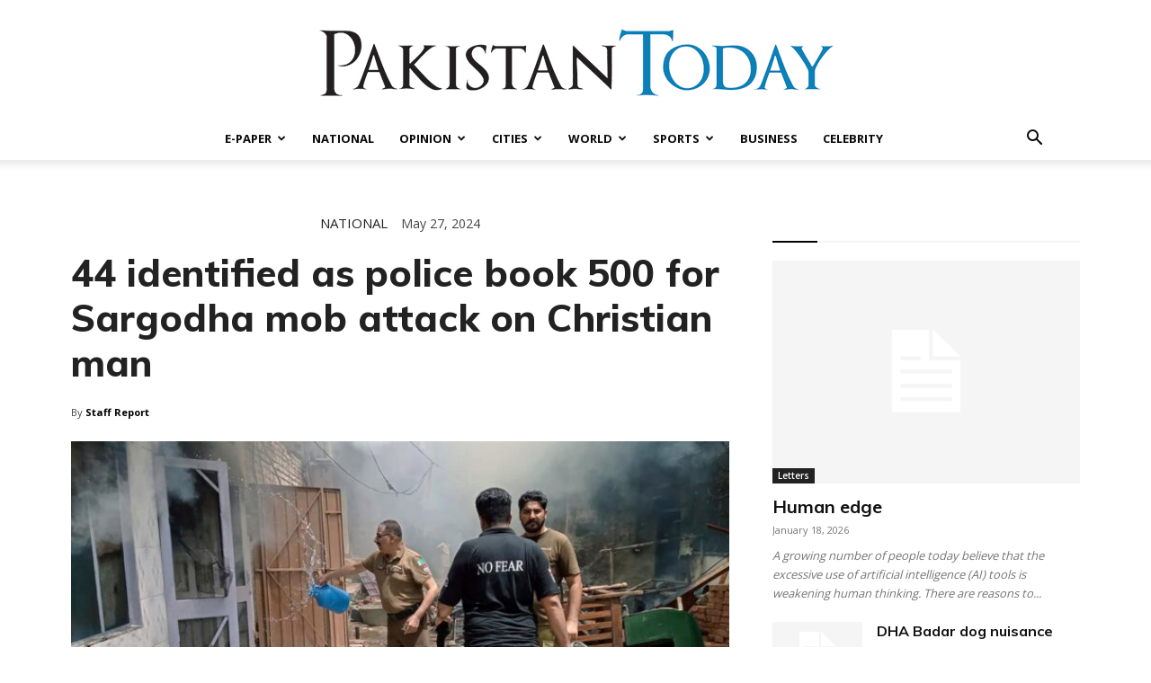

--- FILE ---
content_type: text/html; charset=UTF-8
request_url: https://www.pakistantoday.com.pk/wp-admin/admin-ajax.php?td_theme_name=Newspaper&v=12.7.1
body_size: -139
content:
{"311275":309}